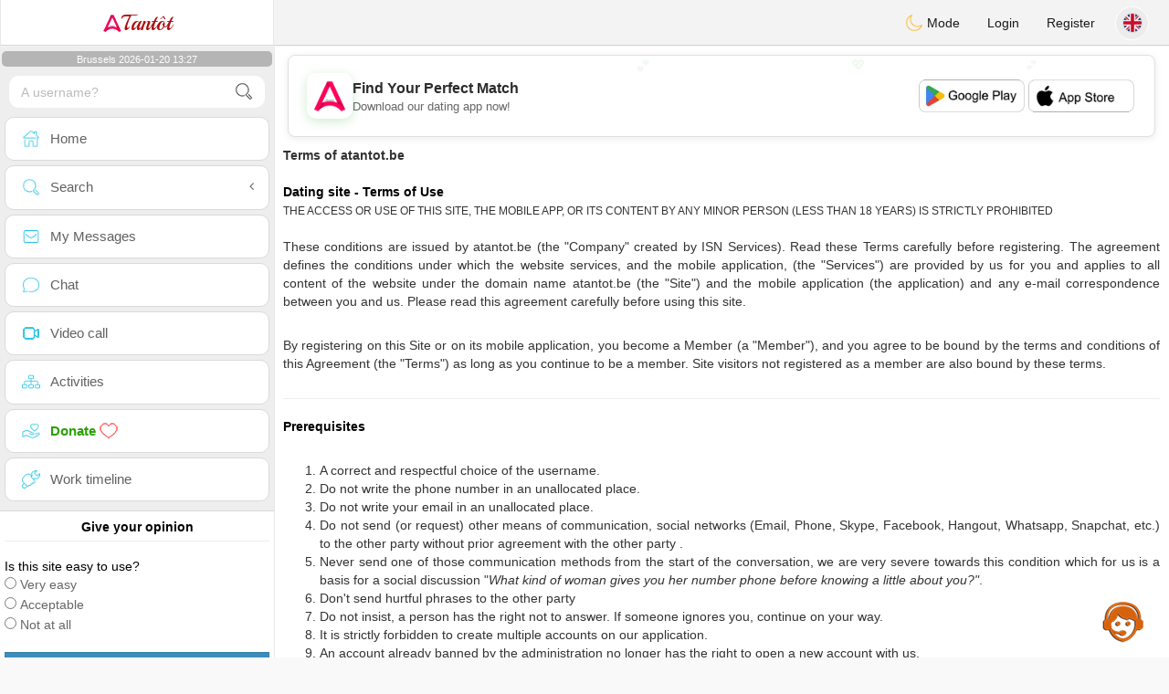

--- FILE ---
content_type: text/html; charset=UTF-8
request_url: https://www.atantot.be/en/termsofuse
body_size: 21033
content:
<!DOCTYPE html>
<html lang="en-US">
  <head>
    <meta charset="UTF-8">
<title>Terms of Use - ToS - Atantot Belgium</title>
<meta content='width=device-width, initial-scale=1, viewport-fit=cover' name='viewport'>
<link rel="alternate" href="https://www.atantot.be" hreflang="x-default" /><link rel="alternate" href="https://www.atantot.be/fr/termsofuse" hreflang="fr" /><link rel="alternate" href="https://www.atantot.be/nl/termsofuse" hreflang="nl" /><link rel="alternate" href="https://www.atantot.be/de/termsofuse" hreflang="de" /><link rel="alternate" href="https://www.atantot.be/en/termsofuse" hreflang="en" /><link rel="alternate" href="https://www.atantot.be/es/termsofuse" hreflang="es" /><link rel="alternate" href="https://www.atantot.be/it/termsofuse" hreflang="it" /><link rel="alternate" href="https://www.atantot.be/pt/termsofuse" hreflang="pt" /><link rel="alternate" href="https://www.atantot.be/jp/termsofuse" hreflang="ja" /><link rel="alternate" href="https://www.atantot.be/cn/termsofuse" hreflang="zh" /><link href="/newdesign/plugins/iCheck/square/_all.css" rel="stylesheet" type="text/css" />
<link href="https://pictures.isn-services.com/websites/styles/bootstrap/css/bootstrap.min.css?v=6" rel="stylesheet" type="text/css" />
<link href="/newdesign/css/font-awesome/css/font-awesome.min.css" rel="stylesheet" type="text/css" />
<link href="https://pictures.isn-services.com/websites/styles/ISNServices.min.css?v=144" rel="stylesheet" type="text/css" />
<meta name="description" content="Belgium's #1 multilingual dating site - connect with Flemish and Walloon singles across Belgium" />
<meta name="keywords" content="Belgian dating site, Belgium singles chat, Brussels dating online, Flemish singles, Walloon dating, Belgian matchmaking, Antwerp singles, Ghent dating platform" />
<script type="application/ld+json">{"@context":"https://schema.org","@type":"BreadcrumbList","itemListElement":[{"@type":"ListItem","position":1,"name":"Home","item":"https://www.atantot.be"},{"@type":"ListItem","position":2,"name":"Language","item":"https://www.atantot.be/en"},{"@type":"ListItem","position":3,"name":"Termsofuse","item":"https://www.atantot.be/en/termsofuse"}]}</script>
<meta name="author" content="ISN Services" />
<meta name="copyright" content="isn-services.com" />
<meta name="robots" content="index, follow">
<link rel="canonical" href="https://www.atantot.be/en/termsofuse/" />
<link rel="shortcut icon" href="/newdesign/images/favicon.ico" type="image/x-icon" />
<link rel="icon" type="image/png" sizes="16x16" href="/newdesign/images/AppIcons/Assets.xcassets/AppIcon.appiconset/16.png">
<link rel="icon" type="image/png" sizes="32x32" href="/newdesign/images/AppIcons/Assets.xcassets/AppIcon.appiconset/32.png">
<meta name="application-name" content="belgium" />
<meta name="msApplication-ID" content="com.isnapps.atantot" />
<meta name="msapplication-TileColor" content="#da532c">
<meta name="msapplication-TileImage" content="https://atantot.be/newdesign/images/AppIcons/Assets.xcassets/AppIcon.appiconset/144.png" />
<link rel="manifest" href="/manifest.json?v=19" crossOrigin="use-credentials" />

<link href="/newdesign/images/AppIcons/Assets.xcassets/AppIcon.appiconset/57.png" sizes="57x57" rel="apple-touch-icon">
<link href="/newdesign/images/AppIcons/Assets.xcassets/AppIcon.appiconset/72.png" sizes="72x72" rel="apple-touch-icon">
<link href="/newdesign/images/AppIcons/Assets.xcassets/AppIcon.appiconset/114.png" sizes="114x114" rel="apple-touch-icon">
<link href="/newdesign/images/AppIcons/Assets.xcassets/AppIcon.appiconset/144.png" sizes="144x144" rel="apple-touch-icon">
<link href="/newdesign/images/AppIcons/192.png" sizes="192x192" rel="apple-touch-icon">

<link href="/newdesign/images/AppIcons/splashscreens/iphone6_splash.png" media="(device-width: 375px) and (device-height: 667px) and (-webkit-device-pixel-ratio: 2)" rel="apple-touch-startup-image" />
<link href="/newdesign/images/AppIcons/splashscreens/iphoneplus_splash.png" media="(device-width: 621px) and (device-height: 1104px) and (-webkit-device-pixel-ratio: 3)" rel="apple-touch-startup-image" />
<link href="/newdesign/images/AppIcons/splashscreens/iphonex_splash.png" media="(device-width: 375px) and (device-height: 812px) and (-webkit-device-pixel-ratio: 3)" rel="apple-touch-startup-image" />
<link href="/newdesign/images/AppIcons/splashscreens/iphonexr_splash.png" media="(device-width: 414px) and (device-height: 896px) and (-webkit-device-pixel-ratio: 2)" rel="apple-touch-startup-image" />
<link href="/newdesign/images/AppIcons/splashscreens/iphonexsmax_splash.png" media="(device-width: 414px) and (device-height: 896px) and (-webkit-device-pixel-ratio: 3)" rel="apple-touch-startup-image" />
<link href="/newdesign/images/AppIcons/splashscreens/ipad_splash.png" media="(device-width: 768px) and (device-height: 1024px) and (-webkit-device-pixel-ratio: 2)" rel="apple-touch-startup-image" />

<meta name="mobile-web-app-capable" content="yes">
<meta name="apple-mobile-web-app-capable" content="yes"/>
<meta name="apple-mobile-web-app-title" content="ISN Connect" />
<meta name="apple-mobile-web-app-status-bar-style" content="white" />
<meta name="theme-color" content="#ffffff" />
<meta property="og:url" content="https://www.atantot.be/en/termsofuse" />
<meta property="og:description" content="N°1 Site de Tchat sérieux et sélectif" />
<meta property="og:title" content="Site de renconte 100% Gratuit" />
<meta property="og:type" content="website" /><meta property="og:image" content="https://www.atantot.be/newdesign/images/facebookshare.jpg" /><meta property="fb:app_id" content="1671232456483892" />
<link href="/isnstyles/styles/print.css" media="print" rel="stylesheet" type="text/css" />
<link href="https://pictures.isn-services.com/websites/styles/styleencss.css?v=200" rel="stylesheet" type="text/css" />
<script type="text/javascript" src="https://pictures.isn-services.com/websites/js/jquery/jquery-3.6.0.min.js"></script>
<script>
  // Show warnings for deprecated methods and trace their location
  jQuery.migrateTrace = true;
  jQuery.migrateMute = false; 
</script>
<script src="https://code.jquery.com/jquery-migrate-1.4.1.min.js"></script>
<script type="text/javascript" src="https://pictures.isn-services.com/websites/js/meet-global17s.js?v=36"></script>
<script>
var langue='en',website='belgium',page='termsofuse',align='left',antialign='right',
isconnected=0,connecid='',ispub=1,isgold=0, username = '',iswebapp=false,windowwidth = window.innerWidth,
pubdir='PubISNFR',ConsentAds=0,appStore='id1161882494', googlePlay='com.isnapps.atantot';
</script>
<script async src="//pagead2.googlesyndication.com/pagead/js/adsbygoogle.js"></script>
<script>
  //(adsbygoogle=window.adsbygoogle||[]).pauseAdRequests=1;
  (adsbygoogle = window.adsbygoogle || []).push({
    google_ad_client: "ca-pub-6507722883585592",
    enable_page_level_ads: true
  });
</script>	<meta name="apple-itunes-app" content="app-id=1161882494">
	<meta name="google-play-app" content="app-id=com.isnapps.atantot">
	<style>
	#header{border-left:1px solid #e5d7d7;border-right:1px solid #e5d7d7;width:100%;height:154px;position:relative;margin-top:0;margin-right:auto;margin-bottom:0;margin-left:auto;background:url("/newdesign/images/Belgium-free-chat-dating.jpg") no-repeat center center #FFFFFF;}
	@media only screen and (min-width:900px){#puttop{min-height:90px;}}
	</style>
</head>
  <body id="body" class="skin-beige layout-boxed">
    <div class="wrapper">
      <header class="main-header">
        <a href="/en" class="logo"><img src="/isnstyles/images/logomini.webp" alt="Logo">Tantôt</a>
        <nav class="navbar navbar-static-top" role="navigation">﻿<a href="#" class="sidebar-toggle" data-toggle="offcanvas" role="button"><span class="sr-only">Toggle navigation</span></a>
<div class="navbar-custom-menu">
<ul class="nav navbar-nav">
		<li class="pointer" onclick="SwitchLayout()">
		<a id="setlayout" title="Style: dark/light"><i class="isn isn-moon margin0"></i> Mode</a>
	</li>
		<li><a href="https://www.atantot.be/en/login">Login</a></li>
	<li class="registerbut hidden-xs"><a href="https://www.atantot.be/en/register">Register</a></li>
  	<li class="dropdown user user-menu toround" data-toggle="tooltip" data-placement="left" title="Languages">
		<a href="#" class="dropdown-toggle" data-toggle="dropdown" style="padding: 6px 0px 1px 1px;">
		  <img class="circleradius" src="/isnstyles/flagsWEBP/1x1/gb.webp" alt="language"/>
		</a>
		<ul class="dropdown-menu languages"><li><a href="https://www.atantot.be/fr/termsofuse"><span class="pull-left marginright"><img class="circleradius" src="/isnstyles/flagsWEBP/1x1/fr.webp" title="français" alt="français" border="0"></span> Français</a></li><li><a href="https://www.atantot.be/de/termsofuse"><span class="pull-left marginright"><img class="circleradius" src="/isnstyles/flagsWEBP/1x1/de.webp" title="deutsch" alt="deutsch" border="0"></span> Deutsch</a></li><li><a href="https://www.atantot.be/en/termsofuse"><span class="pull-left marginright"><img class="circleradius" src="/isnstyles/flagsWEBP/1x1/gb.webp" title="english" alt="english" border="0"></span> English</a></li><li><a href="https://www.atantot.be/es/termsofuse"><span class="pull-left marginright"><img class="circleradius" src="/isnstyles/flagsWEBP/1x1/es.webp" title="español" alt="español" border="0"></span> Español</a></li><li><a href="https://www.atantot.be/it/termsofuse"><span class="pull-left marginright"><img class="circleradius" src="/isnstyles/flagsWEBP/1x1/it.webp" title="italiano" alt="italiano" border="0"></span> Italiano</a></li><li><a href="https://www.atantot.be/nl/termsofuse"><span class="pull-left marginright"><img class="circleradius" src="/isnstyles/flagsWEBP/1x1/nl.webp" title="nederlands" alt="nederlands" border="0"></span> Nederlands</a></li><li><a href="https://www.atantot.be/pt/termsofuse"><span class="pull-left marginright"><img class="circleradius" src="/isnstyles/flagsWEBP/1x1/pt.webp" title="português" alt="português" border="0"></span> Português</a></li><li><a href="https://www.atantot.be/cn/termsofuse"><span class="pull-left marginright"><img class="circleradius" src="/isnstyles/flagsWEBP/1x1/cn.webp" title="中文" alt="中文" border="0"></span> 中文</a></li><li><a href="https://www.atantot.be/jp/termsofuse"><span class="pull-left marginright"><img class="circleradius" src="/isnstyles/flagsWEBP/1x1/jp.webp" title="日本人" alt="日本人" border="0"></span> 日本人</a></li>		</ul>
	</li>

</ul>
</div></nav>
      </header>
      <aside class="main-sidebar"><section class="sidebar"><style>.sidebar ::-webkit-scrollbar {width: 2px;}</style>
<script>var aMode=null;if(typeof(Storage)!=="undefined"){aMode=window.localStorage.getItem('modestyle');if(aMode!==null&&parseInt(aMode)>0){modestyle=parseInt(aMode);if(modestyle==2)$("body").addClass("layout-dark");$("#setlayout i").removeClass("isn-moon");$("#setlayout i").addClass("isn-sun")}else{$("#setlayout i").addClass("isn-moon");$("#setlayout i").removeClass("isn-sun")}var aFont=window.localStorage.getItem('modefont');if(aFont!==null&&parseInt(aFont)>0){var modefont=parseInt(aFont);if(modefont==2)$("body").addClass("font-big");else if(modefont==3)$("body").addClass("font-bigger")}var aBold=window.localStorage.getItem('modebold');if(aBold!==null&&parseInt(aBold)>0){var modebold=parseInt(aBold);if(modebold==2)$("body").addClass("textbold")}var aBlack=window.localStorage.getItem('modeblack');if(aBlack!==null&&parseInt(aBlack)>0){var modeblack=parseInt(aBlack);if(modeblack==2)$("body").addClass("textdark")}var aSound=window.localStorage.getItem('modesound');if(aSound!==null&&parseInt(aSound)==0){var modesound=parseInt(aSound);if(modesound==0){$("#soundonoff").addClass("isn-speaker-off");$("#soundonoff").removeClass("isn-speaker")}}if(aMode==null&&window.matchMedia&&window.matchMedia('(prefers-color-scheme: dark)').matches){if(!$("body").hasClass("layout-dark")&&window.localStorage.getItem('modestyle')==null){window.localStorage.setItem('modestyle','2');$("body").addClass("layout-dark");$("#layout-dark div").addClass("bg-blue");$("#layout-default div").removeClass("bg-blue");$("#setlayout i").removeClass("isn-moon");$("#setlayout i").addClass("isn-sun")}}}</script>
<div class="hourside">Brussels 2026-01-20 13:27</div><form method="GET" action="/en/search" class="sidebar-form">
	<div id="someseach" class="input-group">
		<input type="text" name="theuser" id="theuser" class="form-control" placeholder="A username?"/>
		<input type="hidden" value="1" name="byuser" id="byuser">
		<span class="input-group-btn"><button type="submit" id="search-btn" aria-label="search-btn" class="btn btn-flat"><i class="isn isn-search-gray margin0"></i></button></span>
	</div>
</form>
<ul class="sidebar-menu">
<li class=""><a href="/en"><i class="isn isn-home"></i> <span>Home</span></a></li>
<li class="treeview">
  <a href="#"><i class="isn isn-search"></i> <span>Search</span><i class="fa fa-angle-left pull-right"></i></a>
  <ul class="treeview-menu">
	<li><a href="/en/search"><i class="isn isn-profiles"></i>All the profiles</a></li>
		<li><a href="/en/matchmaker"><i class="isn isn-match"></i>Matchmaker</a></li>
	<li><a href="/en/memberssmap"><i class="isn isn-maps"></i>Use the map</a></li>
  </ul>
</li>
<li class=""><a href="/en/inbox"><i class="isn isn-envelope"></i> <span>My Messages</span></a></li>
<li class=""><a href="/en/chat"><i class="isn isn-chat"></i> <span>Chat</span></a></li>
<li class=""><a href="/en/videocall"><i class="isn isn-video"></i> <span>Video call</span></a></li><li class="treeview"><a href="/en/activities"><i class="isn isn-hierarchy"></i> <span>Activities</span></a></li>
<li class="treeview"><a href="/en/donate"><i class="isn isn-donate"></i> <span style="color: #2ba005;font-weight: bold;">Donate <i class="isn isn-heart-red"></i></span></a></li>
<li ><a href="/en/work"><i class="isn isn-worktimeline"></i> <span>Work timeline</span></a></li>
</ul>
<div class="pub margintop"><div class="briefnews marginbottom"><div class="aligncenter" id="putside"></div></div></div>
<div class="opinionsdiv marginbottom" style="min-height:82px;"><p class="padding5 margin0 aligncenter">Give your opinion</p><div id="boxbox" class="box box-solid" style="border:none !important;"><div id="msgdrop8" class="overlay" style="height: 58px; width: 98%;"><i class="fa fa-refresh fa-spin"></i></div></div><div id="msgdrop9" class="overlay"></div></div>
<div id="aenforcer"></div>
<script>
if (!iswebapp) {
  $("#aenforcer").html(`<div class="briefnews marginbottom"><div class="brifcont"><div class="aligncenter"><iframe id="promotionsites" title="promotionsites" sandbox="allow-forms allow-pointer-lock allow-popups allow-popups-to-escape-sandbox allow-same-origin allow-scripts allow-top-navigation-by-user-activation" width="100%" height="250" frameborder="0" src="" marginwidth="0" marginheight="0" vspace="0" hspace="0" allowtransparency="true" scrolling="no" allowfullscreen="true"></iframe></div></div></div>`);
}
</script></section></aside>
      <div class="content-wrapper">
		<div id="bannermobile" style="position: relative;"></div>
        <section class="content">
						<div id="pubhead" class="pubhead"><div id="pubtop">	<link href="//pictures.isn-services.com/websites/styles/ads.css?v=12" rel="stylesheet" type="text/css" />
	<script>
	//$(window).on('load', function(){$('#pubhaut').load("/newdesign/_setup/pub/pub.php?d=5&ig=&ip=1&p=termsofuse&di=PubISNFR&pf=responsive");});
	</script>
	<div id="pubhaut"><ins class="adsbygoogle pubtop" id="ins-dis"
     style="display:block;"
     data-ad-client="ca-pub-6507722883585592"
     data-ad-slot="5651470494">
</ins>
<script>(adsbygoogle = window.adsbygoogle || []).push({});</script></div>
	</div></div>
			<div class="row"><style>p {margin: 0 0 2em;}.tersmi strong{color:black;}</style>
<div class="tersmi" style="text-align:justify;padding:10px;">
<b>Terms of atantot.be</b></font><br/>
<br/>
<strong>Dating site - Terms of Use</strong><br>
<small>THE ACCESS OR USE OF THIS SITE, THE MOBILE APP, OR ITS CONTENT BY ANY MINOR PERSON (LESS THAN 18 YEARS) IS STRICTLY PROHIBITED</small><br/><br/>
<p>These conditions are issued by atantot.be (the "Company" created by ISN Services). Read these Terms carefully before registering. The agreement defines the conditions under which the website services, and the mobile application, (the "Services") are provided by us for you and applies to all content of the website under the domain name atantot.be (the "Site") and the mobile application (the application) and any e-mail correspondence between you and us. Please read this agreement carefully before using this site.</p>
<p>By registering on this Site or on its mobile application, you become a Member (a "Member"), and you agree to be bound by the terms and conditions of this Agreement (the "Terms") as long as you continue to be a member. Site visitors not registered as a member are also bound by these terms.</p>
<hr/>
<p><strong>Prerequisites</strong></p>

<p><ol>
<li>A correct and respectful choice of the username.</li>
<li>Do not write the phone number in an unallocated place.</li>
<li>Do not write your email in an unallocated place.</li>
<li>Do not send (or request) other means of communication, social networks (Email, Phone, Skype, Facebook, Hangout, Whatsapp, Snapchat, etc.) to the other party without prior agreement with the other party .</li>
<li>Never send one of those communication methods from the start of the conversation, we are very severe towards this condition which for us is a basis for a social discussion "<I>What kind of woman gives you her number phone before knowing a little about you?"</I>.</li>
<li>Don't send hurtful phrases to the other party</li>
<li>Do not insist, a person has the right not to answer. If someone ignores you, continue on your way.</li>
<li>It is strictly forbidden to create multiple accounts on our application.</li>
<li>An account already banned by the administration no longer has the right to open a new account with us.</li>
<li>We will block any profile that records a personal or researched description, meaningless or unrelated to the desired purpose.</li>
<li>Your account will be rejected if you log in using a private, hidden, or untrusted IP connection (IP address). It will also be rejected if you select a country of residence in which you are not currently located. ditto, the same conditions apply for the country of your origins.</li>
<li><b>Your account will be banned if you post on the website (or send to any of the members) any offensive, racist, sexually explicit content, images of sexual or pornographic abuse, correspondence dating agencies.<br/>Any content that could be interpreted as promoting sex for a fee/practiced in exchange for another form of remuneration is prohibited.</b></li>
</ol>
<br/><strong class="orange">If one of these conditions (and without limitation) is not respected, the administration will be able to place an advertisement on your profile, advise against it, block or delete it without notice. A Gold account does not exempt you from these obligations and our terms of service will also be strict for Gold members.</strong>
</p>
<p><strong>1. INTRODUCTION</strong></p>
<hr/>
<p>1.1 By accessing any part of the Site, you must have accepted the terms in their entirety.</p>
<p>1.2 In addition, you must provide and be responsible for all the necessary equipment to access the website (some options require up-to-date browser versions).</p>
<p>1.3 The Company does not guarantee that the Site will be permanently accessible - without interruption or delay - and completely free of errors 100% of the time. The Company disclaims all liability for any breach of security, interruptions or delays or errors, which you may encounter on the site other than as provided in these terms.</p>
<p>1.4 Access to the site may be suspended temporarily and without notice, in case of system failure, maintenance or repair or for reasons beyond the control of the Company.</p>
<p>1.5 The Company reserves the right to modify or withdraw, temporarily or permanently, the Site (or any part of it) with or without notice and will not be liable to you or any third party for any modification or withdrawal of the website.</p>
<p>1.6 The Company reserves the right to temporarily or permanently disable or delete your profile (or part of it) with or without notice and can not be held responsible to you or a third party for this action.</p>
<p><strong>2. OUR RIGHTS</strong></p>
<hr/>
<p>2.1 We reserve the right, at any time from:</p>
<p>2.1.1 Change the terms and conditions of the agreement;</p>
<p>2.1.2 Change the Website, including the removal or discontinuation of content or functionality of the Website; or</p>
<p>2.1.3 Change the user fee or membership fee for the site.</p>
<p>2.2. Any changes we make will be effective immediately after notice which we may provide assistance, including but not limited to posting on the website or email. Your use of the website after this notification will be considered an acceptance of these changes. Be sure to periodically review this Agreement to familiarize yourself with the latest version. Upon our request, you agree to sign a non-electronic version of this Agreement.</p>

<p><strong>3. JOIN</strong></p>
<hr/>
<p>3.1 To become a member you must register on the website. If you register to become a member, you agree to provide accurate, up-to-date and complete information about yourself as requested by our registration form ("Registration Data"), and to maintain and update your information. so that they remain accurate, up-to-date and complete. You agree that we can rely on your registration data when it is accurate, current and complete. You acknowledge that if your registration data is false, inaccurate, out of date or incomplete in any respect, we reserve the right to advise against your account (as false or disseminator of false information) or simply to terminate this Agreement and your use of the website.</p>
<p>3.2 When you register, we will ask you to provide sufficient information to indicate that you are at least 18 years old. By becoming a member, you represent and warrant that you are at least 18 years of age, which is the minimum age to become a member. However, we can not guarantee that each member is at least the minimum age required, we do not accept responsibility for any content, communication or other use or access of the website by persons under 18 years in violation of these conditions.</p>
<p>3.3 You or the Webmaster may terminate your subscription at any time, for any reason, from the sending of a written notice to the other party, or even without any notice. All contributions paid are non-refundable. We reserve the right to suspend or terminate your access to the Service, without notice, in the event of violation of this agreement by you, which is brought to our attention.</p>
<p>3.4 Your service membership is for your personal use. You may not allow others to use your profile, and you may not assign or transfer your account to another person or entity. You can not have more than one account either.</p>
<p><strong>4. USER NAME AND PASSWORD - Photos.</strong></p>
<hr/>
<p>4.1 As part of the registration process, you will be asked to choose a username and password. We may refuse to grant a username, or photo, that impersonates anyone else, is or may be illegal, is or may be protected by a trademark or any other right relating to property rights, is vulgar or offensive, or may cause confusion, which we determine in our sole discretion. You are responsible for the confidentiality and use of your username and password and agree not to transfer or resell your use or access to the site to a third party. If you have reason to believe that your account is more secure, you must immediately change your password by updating your account information, and notify us immediately by writing to us.
YOU ARE SOLELY RESPONSIBLE FOR maintaining the confidentiality of your identifiers and for any and all activities that are conducted through your account and restrict access to your computer to prevent unauthorized access after registration.</p>

<p><strong>5. PAYMENT</strong></p>
<hr/>
<p>5.1 This site is 100% FREE for residents of Belgium and some other countries (which may change at any time depending on the situation).<br/>
For security reasons, connections from VPNs, ip blaclisted or hidden or passers by proxy will not be free, even if they come from the main country of the site (Belgium) .<br/>
- A payment gives you the right to use this site in case you are part of the unauthorized connections on our website, but you do not absolutely have the right to disobey our rules and terms of use, and therefore your account may be banned, without notice, and no refund will be made.<br/>
- A Gold account posting false or inconsistent information is considered a false profile, and will be banned without a pre-notice.<br/>
</p>
<p><strong>6. Driving online</strong></p>
<hr/>
<p>6.1 As a member, you agree that:</p>
<p>6.1.1 You are solely responsible for the content or information you post or post (hereinafter, "post") to the Service, or to other members.</p>
<p>6.1.2 You will not post on the Service, and you do not transmit to other members or employees, defamatory, inaccurate, abusive, obscene, profane, sexually oriented offensive, threatening, harassing, racist, or unlawful, or any material that infringes or violates the rights of any third party (including, but not limited to, intellectual property rights and privacy rights and advertising).</p>
<p>6.1.3 You will use the Service in a manner consistent with all applicable laws and regulations. You may not include in your profile phone numbers, addresses, names, URLs, email addresses, offensive references or vulgar language, or any confidential information of a third party, and you will not post pictures or other images containing personal information.<br/>
We reserve the right to reject any profile or photo or image that does not comply with the following prohibitions:</p>
<p>(a) You must not impersonate another person or entity;</p>
<p>(b) You must not "stalk" or harass anyone;</p>
<p>(c) You must not advertise or solicit other members to buy or sell products or services through the service. You will not transmit strings, spam or junk mail to other members;</p>
<p>(d) You express or imply that statements are not supported by us without our prior written consent;</p>
<p>(e) You must not collect or collect personal information about other members for any commercial purpose without their express consent;</p>
<p>(f) You must not use any bots, application / recovery search site, or other manual or automatic device or process to recover, index, "mine of data", or in any way reproduce or bypass the navigation structure or presentation of the site or its contents;</p>
<p>(g) You will not post, distribute or otherwise reproduce any copyright, trademark, or other information without the prior consent of the owner of such proprietary rights;</p>
<p>(h) You will not remove the copyright, trademarks or other proprietary rights contained in the Website;</p>
<p>(i) You will not interfere with or disrupt the Services or the Site or the servers or networks connected to the Services or the Site;</p>
<p>(j) You will not post, email or otherwise transmit any element containing computer viruses or any other computer code, files or programs designed to interrupt, destroy or limit the functionality of any software or hardware or telecommunications equipment</p>
<p>(k) You do not create by manipulating identifiers in order to disguise the origin of any information transmitted by the Service;</p>
<p>(l) You must not copy the site or part of the site and the mobile application. You may not use metatags or any code or other device containing references to Sites or Third Party Services to direct a person to another website;</p>
<p>(m) You must not modify, adapt, sublicense, translate, sell, reverse engineer, decipher, decompile, disassemble or cause our services or any portion of our services;</p>
<p>(n) You are solely responsible for your interactions with other members. We reserve the right, and without obligation, to remove bogus members and the respectful snon, to monitor disputes between you and other members;</p>
<p><strong>7. INDEMNITY BY MEMBER</strong></p>
<hr/>
<p>7.1 You agree to indemnify and hold harmless the Company against all claims, costs and costs (including legal fees) incurred or suffered by us as a result of or in connection with (i) your violation of this agreement; (Ii) any allegation that any material you submit to us or transmit to the infringing Site or violate the copyright, trademark, trade secret or other intellectual property or other rights of any third party; and / or (iii) your activities in connection with the Website, except as a result of your compliance with our requirements.</p>

<p><strong>8. ONLINE CONTENT</strong></p>
<hr/>
<p>8.1 opinions, advice, statements, offers or any other information or content made available by the Service are those of their respective member-authors and not of the website, and should not be relied on. These members are solely responsible for this content. We do not warrant the accuracy, completeness or usefulness of any information about the Service, and do not endorse or be responsible for the accuracy or reliability of any opinions, advice or statements made. In any case, Site responsible for any loss or damage resulting from the trust in the information or other content posted on the Service or transmitted to the members.</p>
<p>8.2 The Site may contain links to other sites or resources operated by parties other than the Company. the inclusion of the Company's hypertext links to these sites does not imply endorsement of the content of these sites or any association with their operators. You acknowledge and agree that we will not be liable for the legality, accuracy or improper nature of any content, advertising, products, services or information located on or through any other web site or for the operation or policies of those websites, nor for any loss or damage caused or that would have been caused by the use or reliance on such websites or the information contained or otherwise.</p>
8.3 Links to third party sites on this website are provided solely for your convenience. If you use these links, you leave the Site. If you decide to access third-party websites linked to the Website, you do so entirely at your own risk.</p>
<p><strong>9. ATTENTION - READ CAREFULLY:</strong></p>
<hr/>
<p>9.1 Other members or users (including unauthorized users, or "hackers") may post or transmit offensive or obscene material about the service, despite our monitoring and tracking, and you may to be involuntarily exposed to these offensive and obscene materials. Please carefully choose the type of information you post on the Service and avoid distributing your personal information easily.</p>
<p>9.2 To keep our sevices clean, we reserve the right, but without obligation, to monitor the material displayed in all areas of the function. We give ourselves the right to remove any material that violates or is found to violate the law of this Agreement. You remain solely responsible for the content of the documents you publish in all areas of the service and your private messages. Emails sent between you and other members that are not readily available to the general public will be treated as confidential by us to the extent required by applicable law and in accordance with the commercially reasonable efforts of our services.</p>
<p><strong>10. PROPRIETARY RIGHTS</strong></p>
<hr/>
<p>10.1 The Site, its design, layout, appearance and graphics and any software used necessarily in connection with the Services and the Site is the exclusive property of the Company.</p>
<p>10.2 Any content contained in the advertisements or information presented to you through the site is protected by copyright, trademarks, service marks, patents or other proprietary rights.</p>
<p>10.3 Unless otherwise stated, copyright and other intellectual property rights in all materials on the Website are the property of [or authorized by the Company]. In addition, other members may post information, which has copyright protection or not, it is identified as copyrighted copyright. Except for this information that is in the public domain or for which you have received permission, you will not copy, modify, publish, transmit, distribute, display, display or sell any such information.</p>
<p>10.4 by posting information or content on any area of the Website, you automatically grant, and you represent and warrant that you have the right to grant, on the Website and other Members an irrevocable license, perpetual, non-exclusive, fully paid, worldwide license to use, copy, display, display and distribute such information and content and prepare derivative works, or incorporate them into other works, such information and content, and grant and sublicense the foregoing.</p>
<p><strong>POLICY TO</strong></p>
<hr/>
<p>10.6 We respect the intellectual property of others, and we ask our members to do the same.
If you believe that a copy of your work is available on the website without your consent or that a copyright infringement has otherwise occurred, please provide us with the following information:</p>
<p>10.6.1 A description of the work you say violated;</p>
<p>10.6.2 Details of where counterfeit material is on the website;</p>
<p>10.6.3 Your address, telephone number and email address;</p>
<p>10.6.4 A statement from you that you believe in good faith that the use of the work on the Website is not authorized by the copyright owner or any person authorized to act on their behalf or by the copyright owner law; and</p>
<p>10.6.5 An affidavit signed by you certifying that the information you provide regarding infringing copyright is accurate and that you are the copyright owner authorized to act on their behalf.</p>
<p><strong>11. INFORMATION PROVIDED BY MEMBERS</strong></p>
<hr/>
<p>11.1 We will respect your personal information and comply with all applicable data protection legislation in the main country of the site (Belgium) and other country where we offer our services, subject to the site's privacy policy.</p>
<p>11.2 Personal information (including sensitive personal information) that you provide to us will be stored on a computer. You authorize us to use this information to establish a profile of interests, preferences and browsing habits and to allow you to participate in the function of the site. All members also agree to support and maintain our privacy policy and its terms and conditions.</p>

<p><strong>12. EXCLUSION OF WARRANTY</strong></p>
<hr/>
<p>12.1 By participating in this site, you agree that under no circumstances may the Company or its agents, officers or employees be held liable or liable for: any content omitted from the Website; the dependence of any person on such content, whether or not the content is complete, current or not; defects that can be found on the website.</p>
<p>12.2 The Company can not be held responsible for any damage or loss caused as a result of your doing, or not doing anything as a result of reading, viewing or listening to any material, or part of it, on the website.</p>
<p>12.3 The Company can not be held responsible for inaccuracies, errors (including typographical errors) or omissions, or for results obtained through the use of the website or its contents. Site PROVIDES THE SERVICE AND THE SITE "AS IS" AND WITHOUT ANY WARRANTY OF ANY KIND, EITHER EXPRESS OR IMPLIED, any communication with a website or its representatives, OR OTHERWISE WITH REGARD TO THE SERVICE OR SITE. Website DISCLAIMS ANY IMPLIED WARRANTY OF MERCHANTABILITY, FITNESS FOR A PARTICULAR PURPOSE OR NON-INFRINGEMENT. Website DISCLAIMS ANY RESPONSIBILITY FOR, AND NO WARRANTY WITH RESPECT TO, PHONE OR OTHER SERVICE, INCLUDING COVERAGE, RANGE, OR ANY INTERRUPTION OF TELEPHONE OR OTHER SERVICE.</p>
<p>12.4 The opinions expressed on the Website do not necessarily reflect the views of the Company. All content and advice received through the website, are not intended, and should not be relied upon, by personal, professional, legal, religious or any other decisions you may make. Instead, you should consult an appropriate professional for specific advice tailored to your situation.</p>
<p>12.5 Material on the Website may be susceptible to data corruption, interception and unauthorized modification for which the Company disclaims any liability or liability. The Company declines all responsibility for the presence of computer viruses contained in any material on the site, whether read, seen, listened to, copied, downloaded, printed or accessed by any other means. The Company assumes no responsibility for losses caused as a result of any computer viruses contained in any material on the website.</p>
<p>12.6 Advertisements (including banner ads and pop-ups) on the site do not imply endorsement of advertised services or products. The Company can not be held responsible for any advertised services or products, nor can the Company be held liable for any damage to your computer equipment, software, data or other goods as a result of your viewing, or responding to advertisements (including banner ads and pop-ups) listed on the site.</p>
<p>12.7 The Company does not warrant that the Site will be compatible with all hardware and software that may be used by you. The Company will not be liable for any damage to your computer equipment, software, data or other property as a result of your access, use or navigation of any material on the Website. p>
<p>12.8 If your use of material on the site results of the need for maintenance, repair or correction of equipment, software or data, you will be responsible for all costs thereof.</p>
<p>12.9 Nothing in these conditions shall exclude any liability of the Company, which can not be excluded or limited by applicable law.</p>
<p>12.10 Subject to Article 11.9 you enter the Website at your own risk and if you are not satisfied with any part of the Website, or any of these Terms of Use, your sole and unique remedy is to stop using the Site.</p>
<p><strong>13. LIMITATION OF LIABILITY</strong></p>
<hr/>
<p>13.1 Our Company is not liable to you for any loss, consequential or incidental damages or expenses (including loss of profits, business or goodwill), INCLUDING, BUT NOT LIMITED TO, LOSS OF DATA, LOSS OF PROGRAMS, COST OF ACQUIRING SUBSTITUTION SERVICES OR SERVICE INTERRUPTION ARISING OUT OF THE USE OR INABILITY TO USE THE SERVICE OR THE WEB SITE, and we will have no obligation to pay money for you as compensation other than to reimburse the amount paid by you for the services.</p>
<p>13.2 In addition, the site declines any responsibility, whatever the form of the action, for the acts or omissions of the other members or users (including unauthorized users, or "hackers") of the Service.</p>
<p>13.3 Some jurisdictions limit the enforceability of exclusions and limitations of liability and the above warranties and disclaimers and limitations of liability may not apply to you.</p>
<p>13.4 We will have no liability to you for any failure to provide services to you if caused by an event or circumstances beyond our reasonable control, including, without limitation, strikes, lockouts and other conflicts from work, breakdown or systems or network access, flood, fire, explosion or accident.</p>
<p>13.5 Although we have limited our liability to this section 12 nothing in these Terms limits our liability for death or personal injury caused by our negligence and nothing affects your rights.</p>

<p><strong>14. COMPLAINTS</strong></p>
<hr/>
<p>14.1 We are listening, we follow our men and we do not hesitate to help them especially when they are disturbed by other members. To resolve a complaint about the service or website, you must contact customer support using Contact for on the website</p>

<p><strong>15. CANCELLATION</strong></p>
<hr/>
<p>15.1 If any part of this Agreement is unenforceable including any provision in which we exclude our liability to you by the enforceability of any other part of these Terms will not be affected.</p>

<p><strong>16. PRIVACY</strong></p>
<hr/>
<p>16.1 You acknowledge and agree to be bound by the terms of our terms and conditions Privacy Policy and Website.</p>
<p><strong>17. GENERAL PROVISIONS</strong></p>
<hr/>
<p>17.1 The Company may assign the agreement or subcontract all or part of its rights and obligations under the Agreement. You may not assign, transfer, charge or otherwise deal with the Agreement or any of its rights under it without the prior written consent of Website.</p>
<p>17.2 The agreement terminates immediately and without notice if you fail to comply with the terms, subject to the survival of all rights and website bookings.</p>
<p>17.3 A person who is not part of this agreement does not have the right under contracts (rights of third parties) Act 1999 to apply a term of this agreement, but this does not affect the rights or third party remedies that exists or is available independently of this law</p>
<p>17.4 The contract between us shall be governed by and construed in accordance with the law of the land and the courts competent to settle any dispute between us.</p>
<p>17.5 These conditions and our current website prices, contact information and privacy policy set out our entire agreement relating to the supply of the goods to you by us. Nothing says by any sales person on our behalf should be understood as a variation of these terms and conditions or as an authorized representation on the nature or quality of the products offered for sale by us. Except for fraud or fraudulent misrepresentation we shall have no liability for such representation being false or misleading.</p>
<p>17.6 Unless otherwise expressly stated, the Terms will survive the termination of your service membership.</p>
<p>17.8 The member certifies having read and agrees to be bound by all the conditions contained in this document.</p></div></div>
        </section>
		<section>
						<div class="row padding10">
				<div class="col-lg-3 col-xs-6">
					<div class="small-box bg-aqua">
					<div class="inner"><h3 class="white" style="font-size:16px;">Free</h3><p>100<sup>%</sup></p></div>
					<div class="icon"><i class="fa fa-shopping-cart"></i></div>
					<span class="small-box-footer">Free services <i class="fa fa-fw fa-check-circle"></i></span></div>
				</div>
				<div class="col-lg-3 col-xs-6">
				  <div class="small-box bg-yellow">
					<div class="inner"><h3 class="white" style="font-size:16px;">Support</h3><p>100% free</p></div>
					<div class="icon"><i class="ion ion-person-add"></i></div>
					<span class="small-box-footer">Listening moderators <i class="fa fa-fw fa-check-circle"></i></span></div>
				</div>
				<div class="col-lg-3 col-xs-6">
				  <div class="small-box bg-red">
					<div class="inner"><h3 class="white" style="font-size:16px;">Serious</h3><p>quality profiles</p></div>
					<div class="icon"><i class="ion ion-pie-graph"></i></div>
					<span class="small-box-footer">Confirmed quality <i class="fa fa-fw fa-check-circle"></i></span></div>
				</div>
				<div class="col-lg-3 col-xs-6">
				  <div class="small-box bg-green">
					<div class="inner"><h3 class="white" style="font-size:16px;">Visitors</h3><p>Very visited</p></div>
					<div class="icon"><i class="ion ion-stats-bars"></i></div>
					<span class="small-box-footer">The best <i class="fa fa-fw fa-check-circle"></i></span></div>
				</div>
			</div>
			<div id="putfoot"><div class="margin10"><ins class="adsbygoogle putfoot"  id="ins-foot"
     style="display:block; text-align:center;"
     data-ad-layout="in-article"
     data-ad-format="fluid"
     data-ad-client="ca-pub-6507722883585592"
     data-ad-slot="8517779694"></ins>
<script>
     (adsbygoogle = window.adsbygoogle || []).push({});
</script></div></div>		</section>
		<section><div class="footer row" id="mainfooter"><!-- Google tag (gtag.js) -->
<script async src="https://www.googletagmanager.com/gtag/js?id=G-4R0KYJM49B"></script>
<script>
  window.dataLayer = window.dataLayer || [];
  function gtag(){dataLayer.push(arguments);}
  gtag('js', new Date());

  gtag('config', 'G-4R0KYJM49B');
</script><div class="block-about" itemscope itemtype="http://www.atantot.be">
	<div class="col-xs-12 padding0 allist">
		<div class="aligncenter">
			<div class="donatetitle">We work hard to give you the best service, be supportive please <i class="glyphicon glyphicon-heart text-red"></i></div>
						<table style="margin:0 auto">
			<tr>
			<td style="vertical-align: top;">
				<select name="donatenb" id="donatenb" class="donatenb">
					<option value="2">2</option>
					<option value="5" selected>I give 6</option>
					<option value="10">12</option>
					<option value="20">24</option>
					<option value="30">36</option>
					<option value="40">48</option>
					<option value="50">60</option>
					<option value="100">120</option>
					<option value="500">600</option>
					<option value="1000">1200</option>
				</select>
			</td><td style="vertical-align: top;">
				<select id="currencynb" name="currencynb" class="currencynb">
					<option selected value="usd">USD $</option>
					<option  value="eur">EUR €</option>
					<option  value="cad">CAD &#36;</option>
					<option  value="gbp">GBP £</option>
					<option  value="chf">CHF</option>
					<option  value="aud">AU$</option>
					<option  value="php">PHP ₱</option>
					<option  value="sgd">SGD $</option>
					<option  value="rub">RUB ₽</option>
					<option  value="lbp">LBP ل.ل.</option>
					<option  value="aed">AED د.إ</option>
					<option  value="cny">CNY ¥</option>
					<option  value="cop">COP $</option>
					<option  value="mxn">MEX $</option>
					<option  value="egp">EGP £ج.م</option>
					<option  value="mad">MAD</option>
					<option  value="dzd">DZD دج</option>
					<option  value="sar">SAR ر.س</option>
					<option  value="try">TRY ₺</option>
					<option  value="inr">INR ₹</option>
					<option  value="brl">BRL $</option>
					<option  value="qar">QAR ر.ق</option>
					<option  value="xaf">XAF</option>
					<option  value="xof">XOF</option>
				</select>
				<script>
				$('#donatenb').on('change', function() {$("#amount").val( this.value );})
				$('#currencynb').on('change', function() {
					var currval = this.value;
					var multiplier=1;
					if(currval=="cad") multiplier=1.5;else if(currval=="usd") multiplier=1.2;else if(currval=="xaf") multiplier=655;else if(currval=="xof") multiplier=655;else if(currval=="chf") multiplier=1.12;else if(currval=="aud") multiplier=1.6;else if(currval=="gbp") multiplier=0.9;else if(currval=="php") multiplier=58;else if(currval=="sgd") multiplier=1.6;else if(currval=="rub") multiplier=86;else if(currval=="lbp") multiplier=30000;else if(currval=="aed") multiplier=4.4;else if(currval=="cny") multiplier=7.6;else if(currval=="cop") multiplier=4500;else if(currval=="mxn") multiplier=23.8;else if(currval=="egp") multiplier=17;else if(currval=="mad") multiplier=10;else if(currval=="dzd") multiplier=159;else if(currval=="sar") multiplier=4.5;else if(currval=="try") multiplier=9.8;else if(currval=="inr") multiplier=86;else if(currval=="brl") multiplier=6.14;else if(currval=="qar") multiplier=4.4;else if(currval=="eur") multiplier=1;
					
					var option10=2;var option20=5;var option30=10;var option40=50;var option50=40;var option60=20;var option70=30;var option80=100;var option90=500;var option100=1000;
					option1=parseInt(option10*multiplier);option2=parseInt(option20*multiplier);option3=parseInt(option30*multiplier);option4=parseInt(option40*multiplier);
					option5=parseInt(option50*multiplier);option6=parseInt(option60*multiplier);option7=parseInt(option70*multiplier);option8=parseInt(option80*multiplier);
					option9=parseInt(option90*multiplier);option10=parseInt(option100*multiplier);
			
					var replacedonatenb = '<option value="'+option10+'">'+option1+'</option><option value="'+option20+'" selected>'+option2+'</option><option value="'+option30+'">'+option3+'</option><option value="'+option60+'">'+option6+'</option><option value="'+option70+'">'+option7+'</option><option value="'+option50+'">'+option5+'</option><option value="'+option40+'">'+option4+'</option><option value="'+option80+'">'+option8+'</option><option value="'+option90+'">'+option9+'</option><option value="'+option100+'">'+option10+'</option>';
					$('#donatenb').html(replacedonatenb);
					$("#currencyfoot").val( currval );
				})
				</script>
			</td><td>
			<form action="/en/donate" method="POST">
				<input type="hidden" name="amount" id="amount" value="5.00">
				<input type="hidden" name="currencyfoot" id="currencyfoot" value="usd">
				<input type="submit" border="0" name="submit" alt="Donate" value="Confirm" class="btn btn-primary donatebutton">
			</form>
			</td></tr></table>
		</div>
				<div class="col-xs-12 padding0 allistitle">Meetings by country</div>
		<div class="col-xs-12 padding0">
			<div class="col-lg-2 col-xs-4 padding0">
				<ul class="datecountries">
					<li class="floatnone"><a href="https://www.jtaimerais.fr" target="blanc"><img src="/isnstyles/flagsWEBP/1x1/fr.webp" alt="France"><span>France</span></a></li>
					<li class="floatnone"><a href="https://www.atantot.be" target="blanc"><img src="/isnstyles/flagsWEBP/1x1/be.webp" alt="Belgium"><span>Belgium</span></a>
					<li class="floatnone"><a href="https://www.amamehoy.es" target="blanc"><img src="/isnstyles/flagsWEBP/1x1/es.webp" alt="Spain"><span>Spain</span></a>
					<li class="floatnone"><a href="https://www.amamiora.it" target="blanc"><img src="/isnstyles/flagsWEBP/1x1/it.webp" alt="Italy"><span>Italy</span></a>
					<li class="floatnone"><a href="https://www.svenskadating.com" target="blanc"><img src="/isnstyles/flagsWEBP/1x1/se.webp" alt="Sweden"><span>Sweden</span></a>
				</ul>
			</div>
			<div class="col-lg-2 col-xs-4 padding0">
				<ul class="datecountries">
					<li class="floatnone"><a href="https://www.dating-deutsch.de" target="blanc"><img src="/isnstyles/flagsWEBP/1x1/de.webp" alt="Germany"><span>Germany</span></a>
					<li class="floatnone"><a href="https://www.suissi.ch" target="blanc"><img src="/isnstyles/flagsWEBP/1x1/ch.webp" alt="Switzerland"><span>Switzerland</span></a>
					<li class="floatnone"><a href="https://www.englishlovers.co.uk" target="blanc"><img src="/isnstyles/flagsWEBP/1x1/gb.webp" alt="England"><span>England</span></a>
					<li class="floatnone"><a href="https://www.namoro-portugues.pt" target="blanc"><img src="/isnstyles/flagsWEBP/1x1/pt.webp" alt="Portugal"><span>Portugal</span></a>
					<li class="floatnone"><a href="https://www.handispace.org" target="blanc"><img src="/isnstyles/images/handicon.png" alt="Disabled"><span>Disabled</span></a>
				</ul>
			</div>
			<div class="col-lg-2 col-xs-4 padding0">
				<ul class="datecountries">
					<li class="floatnone"><a href="https://www.canadian-chat.com" target="blanc"><img src="/isnstyles/flagsWEBP/1x1/ca.webp" alt="Canada"><span>Canada</span></a>
					<li class="floatnone"><a href="https://www.states-dating.com" target="blanc"><img src="/isnstyles/flagsWEBP/1x1/us.webp" alt="United States"><span>United States</span></a>
					<li class="floatnone"><a href="https://www.mexico-citas.com" target="blanc"><img src="/isnstyles/flagsWEBP/1x1/mx.webp" alt="Mexico"><span>Mexico</span></a>
					<li class="floatnone"><a href="https://www.colombia-citas.com" target="blanc"><img src="/isnstyles/flagsWEBP/1x1/co.webp" alt="Colombia"><span>Colombia</span></a>
					<li class="floatnone"><a href="https://www.animour.org" target="blanc"><img src="/isnstyles/images/petsicon.png" alt="Pets"><span>Pets</span></a>
				</ul>
			</div>
			<div class="col-lg-2 col-xs-4 padding0">
				<ul class="datecountries">
					<li class="floatnone"><a href="https://www.australia-chat.com" target="blanc"><img src="/isnstyles/flagsWEBP/1x1/au.webp" alt="Australia"><span>Australia</span></a>
					<li class="floatnone"><a href="https://www.nederland-chat.nl" target="blanc"><img src="/isnstyles/flagsWEBP/1x1/nl.webp" alt="Netherlands"><span>Netherlands</span></a>
					<li class="floatnone"><a href="https://www.osterreich-chat.at" target="blanc"><img src="/isnstyles/flagsWEBP/1x1/at.webp" alt="Austria"><span>Austria</span></a>
					<li class="floatnone"><a href="https://www.japanese-chat.com" target="blanc"><img src="/isnstyles/flagsWEBP/1x1/jp.webp" alt="Japan"><span>Japan</span></a>
					<li class="floatnone"><a href="https://www.chinese-chat.com" target="blanc"><img src="/isnstyles/flagsWEBP/1x1/cn.webp" alt="China"><span>China</span></a>
				</ul>
			</div>
			<div class="col-lg-2 col-xs-4 padding0">
				<ul class="datecountries">
					<li class="floatnone"><a href="https://www.maroc-dating.com" target="blanc"><img src="/isnstyles/flagsWEBP/1x1/ma.webp" alt="Morocco"><span>Morocco</span></a>
					<li class="floatnone"><a href="https://www.tunisia-dating.com" target="blanc"><img src="/isnstyles/flagsWEBP/1x1/tn.webp" alt="Tunisia"><span>Tunisia</span></a>
					<li class="floatnone"><a href="https://www.weshrak.com" target="blanc"><img src="/isnstyles/flagsWEBP/1x1/dz.webp" alt="Algeria"><span>Algeria</span></a>
					<li class="floatnone"><a href="https://www.bahebik.com" target="blanc"><img src="/isnstyles/flagsWEBP/1x1/eg.webp" alt="Egypt"><span>Egypt</span></a>
					<li class="floatnone"><a href="https://www.kuwait-chat.com" target="blanc"><img src="/isnstyles/flagsWEBP/1x1/kw.webp" alt="Kuwait"><span>Kuwait</span></a>
				</ul>
			</div>
			<div class="col-lg-2 col-xs-4 padding0">
				<ul class="datecountries">
					<li class="floatnone"><a href="https://www.namoro-brasileiro.com" target="blanc"><img src="/isnstyles/flagsWEBP/1x1/br.webp" alt="Brazil"><span>Brazil</span></a>
					<li class="floatnone"><a href="https://www.philippines-chat.com" target="blanc"><img src="/isnstyles/flagsWEBP/1x1/ph.webp" alt="Philippines"><span>Philippines</span></a>
					<li class="floatnone"><a href="https://www.meet-lebanese.com" target="blanc"><img src="/isnstyles/flagsWEBP/1x1/lb.webp" alt="Lebanon"><span>Lebanon</span></a>
					<li class="floatnone"><a href="https://www.gulf-dating.com" target="blanc"><img src="/isnstyles/flagsWEBP/1x1/sa.webp" alt="Gulf"><span>Gulf</span></a>
					<li class="floatnone"><a href="https://www.isn-services.com" target="blanc" style="padding: 0;"><i class="fa fa-forward green"></i> <span style="color: #16a716;font-weight:normal;">All the list</span></a>
				</ul>
			</div>
		</div>
				<div class="col-xs-12 footermenu">
			<a href="/en/news" title="News">News</a> | 
			<a href="/en/blacklist" title="Scammers">Scammers</a> | <a href="https://www.isn-store.com" title="ISN Store" target="_blank">Store</a> | <a href="/en/opinions" title="Opinions">Opinions</a><br/>
		</div>
		<div class="col-xs-12 footermenu">
			<a href="/en/cookies" title="Cookies - RGPD">Cookies & RGPD</a> | <a href="/en/advertise-with-us" title="advertise-with-us - belgium">Advertising</a> | <a href="/en/about" title="About Us - belgium">About Us</a> | <a href="/en/vieprive" title="Vie Prive - belgium">Privacy</a> | <a href="/en/termsofuse" title="Terms of use - belgium">Terms of Use</a> | 
			<a href="/en/contactus" title="Contact - belgium">Contact</a> | <a href="/en/faq" title="FAQs">FAQs</a><br/>
		</div>
	</div>
		<div class="col-xs-12 padding0 aligncenter marginbottom">
		<a href="https://www.isn-connect.com/belgium" target="_blank" class="prevent" title="Belgian dating Available in the iPhone App Store">
			<img id="iosapp" src="/isnstyles/images/app_storeen.png" alt="Belgian dating Available in the iPhone App Store" title="Belgian dating Available in the iPhone App Store"> 
		</a><a href="https://www.isn-connect.com/belgium" target="_blank" class="prevent" title="Belgian dating Available in the iPhone Google Play">	
			<img id="androidapp" src="/isnstyles/images/google_playen.png" alt="Belgian dating Available in the Google Play" title="Belgian dating Available in the Google Play">
		</a>	</div>
	<div class="col-xs-12 padding0 alignjustify">
		<h2 itemprop="footer">Free Belgian Dating Platform – Heart of Europe Connections</h2>
		<span itemprop="description">Welcome to Belgium's premier community for genuine connections. Atantot.be brings together Belgian singles from Brussels's European quarter to Flemish countryside, celebrating the unique Belgian spirit of diversity and unity.<br/> Whether you're in Antwerp's diamonds, Ghent's medieval charm, Liège's industry, or Bruges's fairytale beauty, find compatible Belgians who appreciate our nation's rich cultural tapestry.<br/> Experience our completely free platform that embodies Belgian values of tolerance, quality, and authentic friendship. No hidden fees, just genuine opportunities for meaningful connections.<br/> Join thousands of Belgians building lasting relationships while celebrating both Flemish and Walloon heritage in our beautiful heart of Europe.<br/> Your next meaningful connection awaits in the land of chocolate, beer, and warm Belgian hospitality.</span><br/>
	</div>
	<div class="col-xs-12 padding0 copyright"><strong>&copy; 2026 Copyright <a href="http://www.isn-connect.com" title="ISN Connect" target="_blank">ISN Connect</a>.</strong> All rights reserved.</div>
	<br /><br />
</div>
<div id="gotop" class="gotop"><span id="up" onclick="gotopmenu()"><i class="glyphicon glyphicon-chevron-up"></i></span></div>
	<div id="helpassistance" class="helpassistance" style="display:none;">
		<div class="box-header">
			<img src="/users/thumbs/1.jpg" style="width:112px;height:112px;z-index: 5;height: 90px;width: 90px;border: 3px solid;border-color: rgba(83, 192, 224, 0.72);border-radius: 50%;position: absolute;top: -55px;left: calc( 50% - 44px);"/>
			<h3 class="box-title" style="margin-top: 28px;">Technical assistance</h3>
						<div class="box-tools pull-right"><button type="button" class="btn btn-box-tool" data-widget="remove"  onclick="stopassistance()"><i class="fa fa-remove"></i></button></div>
        </div>
		<div>
			<div id="loadmoreassis" class="text-center" style="display:none;"><img src="/newdesign/images/ajax-loader.gif" /></div>
			<div class="direct-chat-messages" id="messagesAssis" style="height: 288px;" tabindex="1">
				<div class="direct-chat-msg-right" id="ChatAssis2" style="display: none;"><img id="loadassis" src="/newdesign/images/loading2.gif" border="0" class="marginauto"></div>
			</div>
			<div class="input-group marginauto">
				<input id="lm" style="display:none;" value="0" disabled="disabled">
				<input id="ri" style="display:none;" value="1" disabled="disabled">
				<input id="li" style="display:none;" value="0" disabled="disabled">
				<input id="firid" style="display:none;" value="0" disabled="disabled">
				<input id="la" style="display:none;" value="en" disabled="disabled">
				<input type="text" name="inputAssis" id="inputAssis" class="form-control" placeholder="Type your question here" style="">
				<span class="input-group-btn alignright" style="width: 77px;">
					<div class="btn-group" style="width:78px;">
						<button type="button" class="btn btnuplassis"><i class="fa fa-paperclip gray"></i><input type="file" name="thefile" id="thefile" onchange="uploadassis()" class="fileuplassis"></button>
						<button onclick="sendassis('en','')" type="button" class="btn btn-primary bg-green sendassisbtn"><i class="fa fa-send"></i></button>
					</div>
				</span>
			</div>
			<div id="errorassis" class="bg-white font80"></div>
							<div id="introassis" class="introassis">
					<h4 id="adminisonline" class="adminisonline"><span id="whichadmin" class="red text-bold"></span>Do you have a question? I am here to help</h4>
					<h4 id="adminnotonline" class="adminnotonline">We're not around, keep a message and we will reply asap</h4>
					<p id="errorguest">You can ask a question, report a member or simply share your opinion</p><br/>
					<div class="col-xs-12">
						<div class="form-group has-feedback">
							<input id="loginguest" name="loginguest" type="text" class="form-control" placeholder="Username">
							<span class="glyphicon glyphicon-user form-control-feedback"></span>
						</div>
						<div class="form-group has-feedback">
							<input id="emailguest" name="emailguest" type="text" class="form-control" placeholder="Email Address">
							<span class="glyphicon glyphicon-envelope form-control-feedback"></span>
						</div>
						<button id="butguest" onclick="CheckAssisGuest('en')" type="button" class="btn btn-primary bg-green"><i class="fa fa-pencil-square-o"></i> Ask your question</button>
						<div id="loadingguest"><img id="loadassis" src="/newdesign/images/loading2.gif" border="0" class="marginauto"></div>
					</div>
				</div>
						<input id="gi" style="display:none;" value="0" disabled="disabled">
		</div>
	</div>
	<div id="helpbutton" class="helpbutton"><span onclick="helpassistance('1')" data-toggle="tooltip" data-placement="top" title="Technical assistance">Assistance</span></div>
	<footer class="main-footer" id="main-footer" style="display:none;">
		<div class="footbuttons">
			<div class="toround"><span onclick="ModalLoader('home')" class="pointer"><i class="isn isn-home margin0"></i></span></div>
			<div class="toround"><span onclick="ModalLoader('inbox')" class="pointer"><i class="isn isn-envelope margin0"></i></span></div>
			<div class="toround"><span onclick="ModalLoader('search')" class="pointer"><i class="isn isn-search margin0"></i></span></div>
			<div class="toround"><span onclick="ModalLoader('profil2/')" class="pointer"><i class="isn isn-username margin0"></i></span></div>
			<div class="toround"><span onclick="helpassistance('1')" title="Technical assistance"><img src="https://pictures.isn-services.com/websites/images/helpassistance.png" class="pointer"></span></div>
					</div>
	</footer>
<style>.bloqdiv {width:800px;max-width:90%;bottom:20px;left:50%;-ms-transform:translateX(-50%);-webkit-transform:translateX(-50%);-moz-transform:translateX(-50%);-o-transform:translateX(-50%);transform:translateX(-50%);background-color:rgb(17,17,17);z-index:999999;opacity:1;position:fixed;padding:5px;font-size:13px;font-weight:normal;color:rgb(255,255,255);line-height:20px;letter-spacing:normal;box-shadow:rgb(0,0,0)0px 0px 8px;border-radius:5px;border-top: 4px solid #d12807;}</style>
<div id="bloquerdiv" class="bloqdiv" style="display:none;">
	<div class="padding10">
		<div><table><tr><td><i class="fa fa-eye-slash red marginright" style="font-size: 42px;"></i></td><td><h2>AdBlocker Detected</h2></td></tr></table></div>
		<div class="alignjustify">Please support us by disabling you adblocker or whitelist this site from your adblocker. If you wish to keep it active on this site you can convert to <a href="/en/gold">Gold account</a>. Thank you!</div>
	</div>
</div>
<script src="/newdesign/dist/js/app.min.js?v=33" type="text/javascript"></script>
<script src="//pictures.isn-services.com/websites/bootstrap/js/bootstrap.min.js?v=1" type="text/javascript"></script>
<script src="//pictures.isn-services.com/websites/js/jquery.nicescroll.min.js?v=9"></script>
<script src="/isnstyles/js/plugins/iCheck/icheck.min.js" type="text/javascript"></script>
<script>
iswebapp = isWebApp();
</script>
<script>
	var pageass=2;var stopass=0;
	$(document).ready(function(){
		$('#messagesAssis').on('scroll', function(){
			if($(this).scrollTop() === 0){
				$("div#loadmoreassis").show();
				setTimeout(function(){if(stopass === 0){stopass = 1;$("#lm").val("1");clearInterval(timerId);reloadassis($('#la').val(), $("#ri").val());}}, 500);
			}
		});
	});
	var timerId = 0;var ttime="1768912065";
	var titre="Terms of Use - ToS - Atantot Belgium";var allfaq="<a href=\"/en/faq\">Check all FAQs</a>";var emptymess='';
	var contms='To use the support and help service you must be logged in';var aenforcer=!iswebapp;
	var shoavoid = '&r=1&av=BE&ti=1768912065';
	var finds = '';
	var disppic = 0;
	var storelang = (langue=="fr") ? 'fr' : 'en';var isornotarabic = (langue=="ar") ? 'isarabic' : 'isnotarabic';
	var setadb = 1;
	var pushtext="If you want to receive push notifications on your device when you receive a message, you need to allow notifications from your browser pop-up window.",nonmerci="No thanks",continuer="Yes, I want it";
	var modestyle=0;
	var isnadtitle='Find Your Perfect Match',isnadsubtitle='Download our dating app now!';
</script>

<script type="text/javascript" src="https://pictures.isn-services.com/websites/js/footer.js?v=20"></script>
<script src="//pictures.isn-services.com/websites/js/webapp.js?v=37"></script>
<script src="https://pictures.isn-services.com/websites/js/prebid-ads.js?v=1"></script>
<script type="text/javascript">
$(window).on('load', function(){if( typeof isShooting === 'undefined' ){isdetected();}else{if (!adsbygoogle.loaded && $('.pubtop').is(':empty')){isdetected();}else if(typeof isnShot=== 'undefined') {isdetected();}else {isnShot.onDetected(isdetected);isnShot.onNotDetected(isnotdetected);isnShot.on(true, isdetected);isnShot.on(false, isnotdetected);isnShot.on(true, isdetected).onNotDetected(isnotdetected);isnShot.setOption('checkOnLoad', false);}}});
// Make sure that the properties exist on the window.
window.googlefc = window.googlefc || {};
window.googlefc.callbackQueue = window.googlefc.callbackQueue || [];
// Queue the callback using the CONSENT_API_READY key on the callbackQueue.
window.googlefc.callbackQueue.push({
	'CONSENT_API_READY':() => __tcfapi('addEventListener', 2.0, (data, success) => {
		let gdprApplies=data.gdprApplies;
		if(gdprApplies){
			let consobj=data.purpose;
			let consimp=Object.values(consobj.consents);
			if(!consimp[0]){
				$("#bloquerdiv").css( { "bottom" : "73px" } );
				$("#bloquerdiv h2").text('You have blocked ads');
				$("#bloquerdiv h2").text('You have blocked ads');
				$("#bloquerdiv .alignjustify").html('Please support us by accepting consent for advertisements on this site, after refusing them you can still accept them using the button <img src="https://pictures.isn-services.com/websites/images/gpp_good_24px_blue_600.svg"> at the bottom of the page "Privacy and cookies settings". You can also refuse ads but in this case you must convert to <a href="/en/gold">Gold</a>. Thank you!');
				$("#bloquerdiv").show();
			}
		}
	})
});
</script>
<script async src="https://fundingchoicesmessages.google.com/i/pub-6507722883585592?ers=1" nonce="PTfFKEPzjIRcj17HWB4UHw"></script>
<script nonce="PTfFKEPzjIRcj17HWB4UHw">(function() {function signalGooglefcPresent() {if (!window.frames['googlefcPresent']) {if (document.body) {const iframe = document.createElement('iframe'); iframe.style = 'width: 0; height: 0; border: none; z-index: -1000; left: -1000px; top: -1000px;'; iframe.style.display = 'none'; iframe.name = 'googlefcPresent'; document.body.appendChild(iframe);} else {setTimeout(signalGooglefcPresent, 0);}}}signalGooglefcPresent();})();</script>
<div class="modal fade" id="modalpage" tabindex="-1" role="dialog" aria-labelledby="myModalLabel" aria-hidden="true"><div class="modal-dialog" id="dialogpage"><div class="modal-content"><div class="modal-header" style="border: none;"><div style="height: 10px;" id="cloaspa"><button type="button" class="close" data-dismiss="modal">&times;</button></div><div class="modal-body padding0 margintop"><div id="modalcont"><div class="text-center text-gray"><img src="/newdesign/images/ajax-loader.gif" align="absmiddle"/></div></div></div></div></div></div></div>
</div></section>
      </div>
    </div>
	<div><script>
function setConsent(b) {
	$(".setrappelcookies").hide();
	if(b=="1"){createCookie('CookiesConsent', '667c4b051cb88bd83abce55cccb6537d', 360);createCookie('ConsentAds', '667c4b051cb88bd83abce55cccb6537d', 360);createCookie('ConsentAnalytics', '667c4b051cb88bd83abce55cccb6537d', 360);}
	else if(b=="2") createCookie('ConsentAds', '667c4b051cb88bd83abce55cccb6537d', 360)
	else if(b=="3") createCookie('ConsentAnalytics', '667c4b051cb88bd83abce55cccb6537d', 360)
}
setConsent('1')
</script>
</div>
	<!-- Google tag (gtag.js) -->
	<script async src="https://www.googletagmanager.com/gtag/js?id=AW-987545020"></script>
	<script>
	  window.dataLayer = window.dataLayer || [];
	  function gtag(){dataLayer.push(arguments);}
	  gtag('js', new Date());

	  gtag('config', 'AW-987545020');
	</script>
  </body>
</html>

--- FILE ---
content_type: text/html; charset=UTF-8
request_url: https://www.atantot.be/newdesign/_setup/AjaxFiles/GetOpinion.php?d=1768912068762&l=en
body_size: 674
content:
{"c":"<script>function giveopinion(l){var r = $('input[name=choice]:checked', '#giveopin').val();$.ajax({type: \"POST\", url: \"\/newdesign\/_setup\/AjaxFiles\/opinion.php\", data: \"l=\"+l+\"&q=\"+encodeURIComponent($(\"#q_id\").val())+\"&r=\"+r,datatype : \"html\",success: function(msgc){var returnmess=\"\";if(msgc==\"1\" || msgc==\"3\"){returnmess+= \"To participate you must be connected\";$(\"#choice-response\").html(returnmess+'<br\/><br\/>');$(\"#edit-choice\").hide();}else if(msgc==\"2\"){returnmess= \"You have to make a choice\";$(\"#choice-response\").prepend( \"<span class='label label-danger'>\"+returnmess+\"<\/span>\");}else{ returnmess+=msgc;$(\"#choice-response\").html(returnmess+'<br\/><br\/>');$(\"#edit-choice\").hide();}return false;}, error: function (xhr, ajaxOptions, thrownError) {alert(\"error\");return false;}});return false;}<\/script><div class=\"brifcont\"><span style=\"color: #000 !important;\">\r\n\t\t\t\t\t<br\/><h4>Is this site easy to use?<\/h4>\r\n\t\t\t\t\t<div id=\"opincont\"><div id=\"choice-response\"><\/div><div id=\"edit-choice\" class=\"form-group\">\r\n\t\t\t\t\t\t<form method=\"POST\" id=\"giveopin\">\r\n\t\t\t\t\t\t<div class=\"form-item form-type-radio form-item-choice\">\r\n\t\t\t\t\t\t\t<input type=\"radio\" id=\"opin-r1\" name=\"choice\" value=\"1\" class=\"square\"> <label class=\"option\" for=\"opin-r1\">Very easy<\/label>\r\n\t\t\t\t\t\t<\/div>\r\n\t\t\t\t\t\t<div class=\"form-item form-type-radio form-item-choice\">\r\n\t\t\t\t\t\t\t<input type=\"radio\" id=\"opin-r2\" name=\"choice\" value=\"2\" class=\"square\"> <label class=\"option\" for=\"opin-r2\">Acceptable<\/label>\r\n\t\t\t\t\t\t<\/div>\r\n\t\t\t\t\t\t<div class=\"form-item form-type-radio form-item-choice\">\r\n\t\t\t\t\t\t\t<input type=\"radio\" id=\"opin-r3\" name=\"choice\" value=\"3\" class=\"square\"> <label class=\"option\" for=\"opin-r3\">Not at all<\/label>\r\n\t\t\t\t\t\t<\/div>\r\n\t\t\t\t\t\t<br\/><center><input type=\"hidden\" name=\"q_id\" id=\"q_id\" value=\"5\"><button type=\"button\" onclick=\"return giveopinion('en');\" class=\"btn btn-primary btn-block btn-flat\">Vote<\/button><\/center><br\/><\/form><\/div><div class=\"aligncenter\"><a href=\"\/en\/opinions\">check all the opinons list<\/a><\/div><\/div><\/span><\/div>"}

--- FILE ---
content_type: text/html; charset=utf-8
request_url: https://www.google.com/recaptcha/api2/aframe
body_size: 183
content:
<!DOCTYPE HTML><html><head><meta http-equiv="content-type" content="text/html; charset=UTF-8"></head><body><script nonce="SwJz2CSOUe9bejNqxZePlA">/** Anti-fraud and anti-abuse applications only. See google.com/recaptcha */ try{var clients={'sodar':'https://pagead2.googlesyndication.com/pagead/sodar?'};window.addEventListener("message",function(a){try{if(a.source===window.parent){var b=JSON.parse(a.data);var c=clients[b['id']];if(c){var d=document.createElement('img');d.src=c+b['params']+'&rc='+(localStorage.getItem("rc::a")?sessionStorage.getItem("rc::b"):"");window.document.body.appendChild(d);sessionStorage.setItem("rc::e",parseInt(sessionStorage.getItem("rc::e")||0)+1);localStorage.setItem("rc::h",'1768912070861');}}}catch(b){}});window.parent.postMessage("_grecaptcha_ready", "*");}catch(b){}</script></body></html>

--- FILE ---
content_type: application/javascript; charset=utf-8
request_url: https://fundingchoicesmessages.google.com/f/AGSKWxXyqyouV1w7NsfObvQnjRwuIofcHf4k-MpJaG9ujjx-o8nfgW1lvoe8MG10F1GsI75RryuG1fAY9sM67O5I_aAQh8EIiPXEXm3488RBgmu0dCJWRYB6bMJgRKdd8Z-OEKdDSL_yUbUwdipS9iBboMBhgx3atN2UNWpweErE-XthnOKkq-wjo1CoCTP6/_/jivoxadplayer.-160x400-/adv_link./Ad/Index?/stickyad.
body_size: -1292
content:
window['b5264937-360f-4488-aad1-49a1ba15e0a8'] = true;